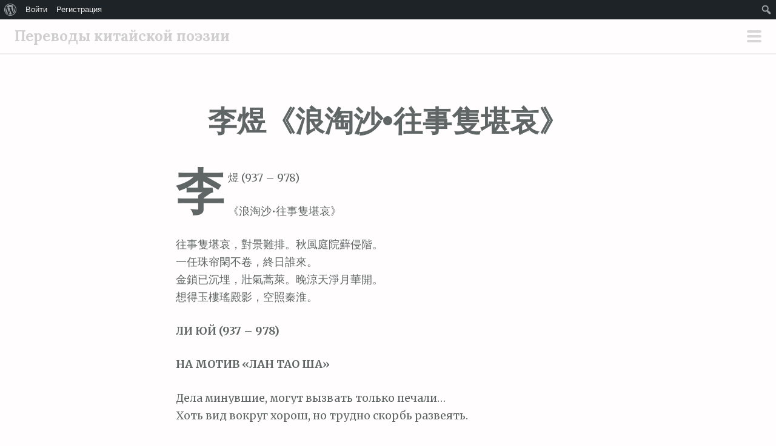

--- FILE ---
content_type: text/html; charset=UTF-8
request_url: https://www.poesia.asia/1633
body_size: 8165
content:
<!DOCTYPE html>
<html lang="ru-RU">
<head>
<meta charset="UTF-8">
<meta name="viewport" content="width=device-width, initial-scale=1">
<link rel="profile" href="http://gmpg.org/xfn/11">
<link rel="pingback" href="https://www.poesia.asia/xmlrpc.php">
<title>李煜《浪淘沙•往事隻堪哀》 &#8212; Переводы китайской поэзии</title>
<meta name='robots' content='max-image-preview:large' />
<link rel='dns-prefetch' href='//fonts.googleapis.com' />
<link rel='dns-prefetch' href='//s.w.org' />
<link rel="alternate" type="application/rss+xml" title="Переводы китайской поэзии &raquo; Лента" href="https://www.poesia.asia/feed" />
<link rel="alternate" type="application/rss+xml" title="Переводы китайской поэзии &raquo; Лента комментариев" href="https://www.poesia.asia/comments/feed" />
<link rel="alternate" type="application/rss+xml" title="Переводы китайской поэзии &raquo; Лента комментариев к &laquo;李煜《浪淘沙•往事隻堪哀》&raquo;" href="https://www.poesia.asia/1633/feed" />
		<script type="text/javascript">
			window._wpemojiSettings = {"baseUrl":"https:\/\/s.w.org\/images\/core\/emoji\/13.0.1\/72x72\/","ext":".png","svgUrl":"https:\/\/s.w.org\/images\/core\/emoji\/13.0.1\/svg\/","svgExt":".svg","source":{"concatemoji":"https:\/\/www.poesia.asia\/wp-includes\/js\/wp-emoji-release.min.js?ver=5.7.14"}};
			!function(e,a,t){var n,r,o,i=a.createElement("canvas"),p=i.getContext&&i.getContext("2d");function s(e,t){var a=String.fromCharCode;p.clearRect(0,0,i.width,i.height),p.fillText(a.apply(this,e),0,0);e=i.toDataURL();return p.clearRect(0,0,i.width,i.height),p.fillText(a.apply(this,t),0,0),e===i.toDataURL()}function c(e){var t=a.createElement("script");t.src=e,t.defer=t.type="text/javascript",a.getElementsByTagName("head")[0].appendChild(t)}for(o=Array("flag","emoji"),t.supports={everything:!0,everythingExceptFlag:!0},r=0;r<o.length;r++)t.supports[o[r]]=function(e){if(!p||!p.fillText)return!1;switch(p.textBaseline="top",p.font="600 32px Arial",e){case"flag":return s([127987,65039,8205,9895,65039],[127987,65039,8203,9895,65039])?!1:!s([55356,56826,55356,56819],[55356,56826,8203,55356,56819])&&!s([55356,57332,56128,56423,56128,56418,56128,56421,56128,56430,56128,56423,56128,56447],[55356,57332,8203,56128,56423,8203,56128,56418,8203,56128,56421,8203,56128,56430,8203,56128,56423,8203,56128,56447]);case"emoji":return!s([55357,56424,8205,55356,57212],[55357,56424,8203,55356,57212])}return!1}(o[r]),t.supports.everything=t.supports.everything&&t.supports[o[r]],"flag"!==o[r]&&(t.supports.everythingExceptFlag=t.supports.everythingExceptFlag&&t.supports[o[r]]);t.supports.everythingExceptFlag=t.supports.everythingExceptFlag&&!t.supports.flag,t.DOMReady=!1,t.readyCallback=function(){t.DOMReady=!0},t.supports.everything||(n=function(){t.readyCallback()},a.addEventListener?(a.addEventListener("DOMContentLoaded",n,!1),e.addEventListener("load",n,!1)):(e.attachEvent("onload",n),a.attachEvent("onreadystatechange",function(){"complete"===a.readyState&&t.readyCallback()})),(n=t.source||{}).concatemoji?c(n.concatemoji):n.wpemoji&&n.twemoji&&(c(n.twemoji),c(n.wpemoji)))}(window,document,window._wpemojiSettings);
		</script>
		<style type="text/css">
img.wp-smiley,
img.emoji {
	display: inline !important;
	border: none !important;
	box-shadow: none !important;
	height: 1em !important;
	width: 1em !important;
	margin: 0 .07em !important;
	vertical-align: -0.1em !important;
	background: none !important;
	padding: 0 !important;
}
</style>
	<link rel='stylesheet' id='dashicons-css'  href='https://www.poesia.asia/wp-includes/css/dashicons.min.css?ver=5.7.14' type='text/css' media='all' />
<link rel='stylesheet' id='admin-bar-css'  href='https://www.poesia.asia/wp-includes/css/admin-bar.min.css?ver=5.7.14' type='text/css' media='all' />
<link rel='stylesheet' id='scrawl-style-css'  href='https://www.poesia.asia/wp-content/themes/scrawl/style.css?ver=5.7.14' type='text/css' media='all' />
<link rel='stylesheet' id='scrawl-fonts-css'  href='https://fonts.googleapis.com/css?family=Lora:400,700|Merriweather:400italic,400,700,700italic&#038;subset=latin%2Clatin-ext' type='text/css' media='all' />
<link rel='stylesheet' id='genericons-css'  href='https://www.poesia.asia/wp-content/themes/scrawl/fonts/genericons.css?ver=3.3' type='text/css' media='all' />
<link rel='stylesheet' id='wp-block-library-css'  href='https://www.poesia.asia/wp-includes/css/dist/block-library/style.min.css?ver=5.7.14' type='text/css' media='all' />
<link rel='stylesheet' id='bp-login-form-block-css'  href='https://www.poesia.asia/wp-content/plugins/buddypress/bp-core/css/blocks/login-form.min.css?ver=11.4.0' type='text/css' media='all' />
<link rel='stylesheet' id='bp-member-block-css'  href='https://www.poesia.asia/wp-content/plugins/buddypress/bp-members/css/blocks/member.min.css?ver=11.4.0' type='text/css' media='all' />
<link rel='stylesheet' id='bp-members-block-css'  href='https://www.poesia.asia/wp-content/plugins/buddypress/bp-members/css/blocks/members.min.css?ver=11.4.0' type='text/css' media='all' />
<link rel='stylesheet' id='bp-dynamic-members-block-css'  href='https://www.poesia.asia/wp-content/plugins/buddypress/bp-members/css/blocks/dynamic-members.min.css?ver=11.4.0' type='text/css' media='all' />
<link rel='stylesheet' id='bp-latest-activities-block-css'  href='https://www.poesia.asia/wp-content/plugins/buddypress/bp-activity/css/blocks/latest-activities.min.css?ver=11.4.0' type='text/css' media='all' />
<link rel='stylesheet' id='bp-friends-block-css'  href='https://www.poesia.asia/wp-content/plugins/buddypress/bp-friends/css/blocks/friends.min.css?ver=11.4.0' type='text/css' media='all' />
<link rel='stylesheet' id='bp-group-block-css'  href='https://www.poesia.asia/wp-content/plugins/buddypress/bp-groups/css/blocks/group.min.css?ver=11.4.0' type='text/css' media='all' />
<link rel='stylesheet' id='bp-groups-block-css'  href='https://www.poesia.asia/wp-content/plugins/buddypress/bp-groups/css/blocks/groups.min.css?ver=11.4.0' type='text/css' media='all' />
<link rel='stylesheet' id='bp-dynamic-groups-block-css'  href='https://www.poesia.asia/wp-content/plugins/buddypress/bp-groups/css/blocks/dynamic-groups.min.css?ver=11.4.0' type='text/css' media='all' />
<link rel='stylesheet' id='bp-sitewide-notices-block-css'  href='https://www.poesia.asia/wp-content/plugins/buddypress/bp-messages/css/blocks/sitewide-notices.min.css?ver=11.4.0' type='text/css' media='all' />
<link rel='stylesheet' id='bp-admin-bar-css'  href='https://www.poesia.asia/wp-content/plugins/buddypress/bp-core/css/admin-bar.min.css?ver=11.4.0' type='text/css' media='all' />
<link rel='stylesheet' id='bp-legacy-css-css'  href='https://www.poesia.asia/wp-content/plugins/buddypress/bp-templates/bp-legacy/css/buddypress.min.css?ver=11.4.0' type='text/css' media='screen' />
<script type='text/javascript' src='https://www.poesia.asia/wp-includes/js/jquery/jquery.min.js?ver=3.5.1' id='jquery-core-js'></script>
<script type='text/javascript' src='https://www.poesia.asia/wp-includes/js/jquery/jquery-migrate.min.js?ver=3.3.2' id='jquery-migrate-js'></script>
<script type='text/javascript' id='bp-confirm-js-extra'>
/* <![CDATA[ */
var BP_Confirm = {"are_you_sure":"\u0412\u044b \u0443\u0432\u0435\u0440\u0435\u043d\u044b?"};
/* ]]> */
</script>
<script type='text/javascript' src='https://www.poesia.asia/wp-content/plugins/buddypress/bp-core/js/confirm.min.js?ver=11.4.0' id='bp-confirm-js'></script>
<script type='text/javascript' src='https://www.poesia.asia/wp-content/plugins/buddypress/bp-core/js/widget-members.min.js?ver=11.4.0' id='bp-widget-members-js'></script>
<script type='text/javascript' src='https://www.poesia.asia/wp-content/plugins/buddypress/bp-core/js/jquery-query.min.js?ver=11.4.0' id='bp-jquery-query-js'></script>
<script type='text/javascript' src='https://www.poesia.asia/wp-content/plugins/buddypress/bp-core/js/vendor/jquery-cookie.min.js?ver=11.4.0' id='bp-jquery-cookie-js'></script>
<script type='text/javascript' src='https://www.poesia.asia/wp-content/plugins/buddypress/bp-core/js/vendor/jquery-scroll-to.min.js?ver=11.4.0' id='bp-jquery-scroll-to-js'></script>
<script type='text/javascript' id='bp-legacy-js-js-extra'>
/* <![CDATA[ */
var BP_DTheme = {"accepted":"\u041f\u0440\u0438\u043d\u044f\u0442\u043e","close":"\u0417\u0430\u043a\u0440\u044b\u0442\u044c","comments":"\u043a\u043e\u043c\u043c\u0435\u043d\u0442\u0430\u0440\u0438\u0438","leave_group_confirm":"\u0412\u044b \u0443\u0432\u0435\u0440\u0435\u043d\u044b, \u0447\u0442\u043e \u0445\u043e\u0442\u0438\u0442\u0435 \u043f\u043e\u043a\u0438\u043d\u0443\u0442\u044c \u044d\u0442\u0443 \u0433\u0440\u0443\u043f\u043f\u0443?","mark_as_fav":"\u0412 \u0438\u0437\u0431\u0440\u0430\u043d\u043d\u043e\u0435","my_favs":"\u0418\u0437\u0431\u0440\u0430\u043d\u043d\u043e\u0435","rejected":"\u041e\u0442\u043a\u043b\u043e\u043d\u0435\u043d","remove_fav":"\u0423\u0434\u0430\u043b\u0438\u0442\u044c \u0438\u0437 \u0438\u0437\u0431\u0440\u0430\u043d\u043d\u043e\u0433\u043e","show_all":"\u041f\u043e\u043a\u0430\u0437\u0430\u0442\u044c \u0432\u0441\u0435","show_all_comments":"\u041f\u043e\u043a\u0430\u0437\u0430\u0442\u044c \u0432\u0441\u0435 \u043a\u043e\u043c\u043c\u0435\u043d\u0442\u0430\u0440\u0438\u0438 \u044d\u0442\u043e\u0439 \u0432\u0435\u0442\u043a\u0438","show_x_comments":"\u041f\u043e\u043a\u0430\u0437\u0430\u0442\u044c \u0432\u0441\u0435 \u043a\u043e\u043c\u043c\u0435\u043d\u0442\u0430\u0440\u0438\u0438 (%d)","unsaved_changes":"\u0412\u044b \u043d\u0435 \u0441\u043e\u0445\u0440\u0430\u043d\u0438\u043b\u0438 \u0438\u0437\u043c\u0435\u043d\u0435\u043d\u0438\u044f \u0432 \u0432\u0430\u0448\u0435\u043c \u043f\u0440\u043e\u0444\u0438\u043b\u0435. \u0415\u0441\u043b\u0438 \u0432\u044b \u043f\u043e\u043a\u0438\u043d\u0435\u0442\u0435 \u0441\u0442\u0440\u0430\u043d\u0438\u0446\u0443, \u0438\u0437\u043c\u0435\u043d\u0435\u043d\u0438\u044f \u0431\u0443\u0434\u0443\u0442 \u043f\u043e\u0442\u0435\u0440\u044f\u043d\u044b.","view":"\u041f\u0435\u0440\u0435\u0439\u0442\u0438","store_filter_settings":""};
/* ]]> */
</script>
<script type='text/javascript' src='https://www.poesia.asia/wp-content/plugins/buddypress/bp-templates/bp-legacy/js/buddypress.min.js?ver=11.4.0' id='bp-legacy-js-js'></script>
<link rel="https://api.w.org/" href="https://www.poesia.asia/wp-json/" /><link rel="alternate" type="application/json" href="https://www.poesia.asia/wp-json/wp/v2/posts/1633" /><link rel="EditURI" type="application/rsd+xml" title="RSD" href="https://www.poesia.asia/xmlrpc.php?rsd" />
<link rel="wlwmanifest" type="application/wlwmanifest+xml" href="https://www.poesia.asia/wp-includes/wlwmanifest.xml" /> 
<meta name="generator" content="WordPress 5.7.14" />
<link rel="canonical" href="https://www.poesia.asia/1633" />
<link rel='shortlink' href='https://www.poesia.asia/?p=1633' />
<link rel="alternate" type="application/json+oembed" href="https://www.poesia.asia/wp-json/oembed/1.0/embed?url=https%3A%2F%2Fwww.poesia.asia%2F1633" />
<link rel="alternate" type="text/xml+oembed" href="https://www.poesia.asia/wp-json/oembed/1.0/embed?url=https%3A%2F%2Fwww.poesia.asia%2F1633&#038;format=xml" />

	<script type="text/javascript">var ajaxurl = 'https://www.poesia.asia/wp-admin/admin-ajax.php';</script>

<style type="text/css">.recentcomments a{display:inline !important;padding:0 !important;margin:0 !important;}</style><style type="text/css" media="print">#wpadminbar { display:none; }</style>
	<style type="text/css" media="screen">
	html { margin-top: 32px !important; }
	* html body { margin-top: 32px !important; }
	@media screen and ( max-width: 782px ) {
		html { margin-top: 46px !important; }
		* html body { margin-top: 46px !important; }
	}
</style>
	</head>

<body class="bp-legacy post-template-default single single-post postid-1633 single-format-standard admin-bar no-customize-support group-blog no-js">
	<button class="menu-toggle x">
		<span class="lines"></span>
		<span class="screen-reader-text">Основное меню</span>
	</button>
	<div class="slide-menu">
		
		<h1 class="site-title"><a href="https://www.poesia.asia/" rel="home">Переводы китайской поэзии</a></h1>
		<h2 class="site-description">Публикация и обсуждение переводов китайской поэзии</h2>

		
					<nav id="site-navigation" class="main-navigation" role="navigation">
				<div class="menu-%d0%bd%d0%b0%d0%b2%d0%b8%d0%b3%d0%b0%d1%86%d0%b8%d1%8f-container"><ul id="menu-%d0%bd%d0%b0%d0%b2%d0%b8%d0%b3%d0%b0%d1%86%d0%b8%d1%8f" class="menu"><li id="menu-item-117" class="menu-item menu-item-type-post_type menu-item-object-page menu-item-117"><a href="https://www.poesia.asia/%d0%bf%d0%be%d0%bb%d1%8c%d0%b7%d0%be%d0%b2%d0%b0%d1%82%d0%b5%d0%bb%d0%b8">Пользователи</a></li>
<li id="menu-item-34" class="bp-menu bp-login-nav menu-item menu-item-type-custom menu-item-object-custom menu-item-34"><a href="https://www.poesia.asia/wp-login.php?redirect_to=https%3A%2F%2Fwww.poesia.asia%2F1633">Войти</a></li>
<li id="menu-item-35" class="bp-menu bp-register-nav menu-item menu-item-type-custom menu-item-object-custom menu-item-35"><a href="http://www.poesia.asia/%d1%80%d0%b5%d0%b3%d0%b8%d1%81%d1%82%d1%80%d0%b0%d1%86%d0%b8%d1%8f">Регистрация</a></li>
</ul></div>			</nav><!-- #site-navigation -->
		
			<div id="secondary" class="widget-area" role="complementary">
		<aside id="search-2" class="widget widget_search"><form role="search" method="get" class="search-form" action="https://www.poesia.asia/">
				<label>
					<span class="screen-reader-text">Найти:</span>
					<input type="search" class="search-field" placeholder="Поиск&hellip;" value="" name="s" />
				</label>
				<input type="submit" class="search-submit" value="Поиск" />
			</form></aside>
		<aside id="recent-posts-2" class="widget widget_recent_entries">
		<h1 class="widget-title">Свежие записи</h1>
		<ul>
											<li>
					<a href="https://www.poesia.asia/3375">劉長卿 《聽彈琴》</a>
									</li>
											<li>
					<a href="https://www.poesia.asia/3371">歐陽炯《西江月•月映長江秋水》</a>
									</li>
											<li>
					<a href="https://www.poesia.asia/3369">柳永《西江月•鳳額繡帘高卷》</a>
									</li>
											<li>
					<a href="https://www.poesia.asia/3367">黃庭堅《西江月•月側金盆墮水》</a>
									</li>
											<li>
					<a href="https://www.poesia.asia/3365">賀鑄《西江月•攜手看花深徑》</a>
									</li>
					</ul>

		</aside><aside id="recent-comments-2" class="widget widget_recent_comments"><h1 class="widget-title">Свежие комментарии</h1><ul id="recentcomments"><li class="recentcomments"><span class="comment-author-link">Владимир Самошин</span> к записи <a href="https://www.poesia.asia/3300#comment-600">李清照《念奴嬌•蕭條庭院》</a></li><li class="recentcomments"><span class="comment-author-link">Владимир Самошин</span> к записи <a href="https://www.poesia.asia/3208#comment-599">趙匡胤 《詠初日》</a></li><li class="recentcomments"><span class="comment-author-link">Владимир Самошин</span> к записи <a href="https://www.poesia.asia/3205#comment-598">陸游 《東村》</a></li><li class="recentcomments"><span class="comment-author-link">Владимир Самошин</span> к записи <a href="https://www.poesia.asia/2797#comment-596">王稱  《寄友人》</a></li><li class="recentcomments"><span class="comment-author-link">Владимир Самошин</span> к записи <a href="https://www.poesia.asia/2700#comment-595">楊慎 《三岔驛》</a></li></ul></aside><aside id="archives-2" class="widget widget_archive"><h1 class="widget-title">Архивы</h1>
			<ul>
					<li><a href='https://www.poesia.asia/date/2026/01'>Январь 2026</a></li>
	<li><a href='https://www.poesia.asia/date/2025/11'>Ноябрь 2025</a></li>
	<li><a href='https://www.poesia.asia/date/2025/10'>Октябрь 2025</a></li>
	<li><a href='https://www.poesia.asia/date/2025/08'>Август 2025</a></li>
	<li><a href='https://www.poesia.asia/date/2025/06'>Июнь 2025</a></li>
	<li><a href='https://www.poesia.asia/date/2025/05'>Май 2025</a></li>
	<li><a href='https://www.poesia.asia/date/2025/03'>Март 2025</a></li>
	<li><a href='https://www.poesia.asia/date/2025/02'>Февраль 2025</a></li>
	<li><a href='https://www.poesia.asia/date/2025/01'>Январь 2025</a></li>
	<li><a href='https://www.poesia.asia/date/2024/12'>Декабрь 2024</a></li>
	<li><a href='https://www.poesia.asia/date/2024/11'>Ноябрь 2024</a></li>
	<li><a href='https://www.poesia.asia/date/2024/07'>Июль 2024</a></li>
	<li><a href='https://www.poesia.asia/date/2024/06'>Июнь 2024</a></li>
	<li><a href='https://www.poesia.asia/date/2024/04'>Апрель 2024</a></li>
	<li><a href='https://www.poesia.asia/date/2024/02'>Февраль 2024</a></li>
	<li><a href='https://www.poesia.asia/date/2023/12'>Декабрь 2023</a></li>
	<li><a href='https://www.poesia.asia/date/2023/07'>Июль 2023</a></li>
	<li><a href='https://www.poesia.asia/date/2023/06'>Июнь 2023</a></li>
	<li><a href='https://www.poesia.asia/date/2023/05'>Май 2023</a></li>
	<li><a href='https://www.poesia.asia/date/2023/04'>Апрель 2023</a></li>
	<li><a href='https://www.poesia.asia/date/2023/03'>Март 2023</a></li>
	<li><a href='https://www.poesia.asia/date/2023/02'>Февраль 2023</a></li>
	<li><a href='https://www.poesia.asia/date/2023/01'>Январь 2023</a></li>
	<li><a href='https://www.poesia.asia/date/2022/12'>Декабрь 2022</a></li>
	<li><a href='https://www.poesia.asia/date/2022/11'>Ноябрь 2022</a></li>
	<li><a href='https://www.poesia.asia/date/2022/10'>Октябрь 2022</a></li>
	<li><a href='https://www.poesia.asia/date/2022/09'>Сентябрь 2022</a></li>
	<li><a href='https://www.poesia.asia/date/2022/08'>Август 2022</a></li>
	<li><a href='https://www.poesia.asia/date/2022/07'>Июль 2022</a></li>
	<li><a href='https://www.poesia.asia/date/2022/06'>Июнь 2022</a></li>
	<li><a href='https://www.poesia.asia/date/2022/05'>Май 2022</a></li>
	<li><a href='https://www.poesia.asia/date/2022/02'>Февраль 2022</a></li>
	<li><a href='https://www.poesia.asia/date/2022/01'>Январь 2022</a></li>
	<li><a href='https://www.poesia.asia/date/2021/12'>Декабрь 2021</a></li>
	<li><a href='https://www.poesia.asia/date/2021/11'>Ноябрь 2021</a></li>
	<li><a href='https://www.poesia.asia/date/2021/10'>Октябрь 2021</a></li>
	<li><a href='https://www.poesia.asia/date/2021/09'>Сентябрь 2021</a></li>
	<li><a href='https://www.poesia.asia/date/2021/08'>Август 2021</a></li>
	<li><a href='https://www.poesia.asia/date/2021/07'>Июль 2021</a></li>
	<li><a href='https://www.poesia.asia/date/2021/06'>Июнь 2021</a></li>
	<li><a href='https://www.poesia.asia/date/2021/05'>Май 2021</a></li>
	<li><a href='https://www.poesia.asia/date/2021/04'>Апрель 2021</a></li>
	<li><a href='https://www.poesia.asia/date/2020/09'>Сентябрь 2020</a></li>
	<li><a href='https://www.poesia.asia/date/2020/08'>Август 2020</a></li>
	<li><a href='https://www.poesia.asia/date/2020/07'>Июль 2020</a></li>
	<li><a href='https://www.poesia.asia/date/2020/06'>Июнь 2020</a></li>
	<li><a href='https://www.poesia.asia/date/2020/05'>Май 2020</a></li>
	<li><a href='https://www.poesia.asia/date/2020/04'>Апрель 2020</a></li>
	<li><a href='https://www.poesia.asia/date/2020/03'>Март 2020</a></li>
	<li><a href='https://www.poesia.asia/date/2020/02'>Февраль 2020</a></li>
	<li><a href='https://www.poesia.asia/date/2020/01'>Январь 2020</a></li>
	<li><a href='https://www.poesia.asia/date/2019/12'>Декабрь 2019</a></li>
	<li><a href='https://www.poesia.asia/date/2019/11'>Ноябрь 2019</a></li>
	<li><a href='https://www.poesia.asia/date/2019/10'>Октябрь 2019</a></li>
	<li><a href='https://www.poesia.asia/date/2019/05'>Май 2019</a></li>
	<li><a href='https://www.poesia.asia/date/2019/04'>Апрель 2019</a></li>
	<li><a href='https://www.poesia.asia/date/2019/03'>Март 2019</a></li>
	<li><a href='https://www.poesia.asia/date/2019/02'>Февраль 2019</a></li>
	<li><a href='https://www.poesia.asia/date/2018/12'>Декабрь 2018</a></li>
	<li><a href='https://www.poesia.asia/date/2018/11'>Ноябрь 2018</a></li>
	<li><a href='https://www.poesia.asia/date/2018/10'>Октябрь 2018</a></li>
	<li><a href='https://www.poesia.asia/date/2018/09'>Сентябрь 2018</a></li>
	<li><a href='https://www.poesia.asia/date/2018/08'>Август 2018</a></li>
	<li><a href='https://www.poesia.asia/date/2018/07'>Июль 2018</a></li>
	<li><a href='https://www.poesia.asia/date/2018/06'>Июнь 2018</a></li>
	<li><a href='https://www.poesia.asia/date/2018/05'>Май 2018</a></li>
	<li><a href='https://www.poesia.asia/date/2018/04'>Апрель 2018</a></li>
	<li><a href='https://www.poesia.asia/date/2018/03'>Март 2018</a></li>
	<li><a href='https://www.poesia.asia/date/2018/01'>Январь 2018</a></li>
	<li><a href='https://www.poesia.asia/date/2017/12'>Декабрь 2017</a></li>
	<li><a href='https://www.poesia.asia/date/2017/10'>Октябрь 2017</a></li>
	<li><a href='https://www.poesia.asia/date/2017/09'>Сентябрь 2017</a></li>
	<li><a href='https://www.poesia.asia/date/2017/08'>Август 2017</a></li>
	<li><a href='https://www.poesia.asia/date/2017/07'>Июль 2017</a></li>
	<li><a href='https://www.poesia.asia/date/2017/05'>Май 2017</a></li>
	<li><a href='https://www.poesia.asia/date/2017/01'>Январь 2017</a></li>
	<li><a href='https://www.poesia.asia/date/2016/11'>Ноябрь 2016</a></li>
	<li><a href='https://www.poesia.asia/date/2016/10'>Октябрь 2016</a></li>
	<li><a href='https://www.poesia.asia/date/2016/09'>Сентябрь 2016</a></li>
			</ul>

			</aside><aside id="categories-2" class="widget widget_categories"><h1 class="widget-title">Рубрики</h1>
			<ul>
					<li class="cat-item cat-item-1"><a href="https://www.poesia.asia/category/%d0%b1%d0%b5%d0%b7-%d1%80%d1%83%d0%b1%d1%80%d0%b8%d0%ba%d0%b8">Без рубрики</a>
</li>
	<li class="cat-item cat-item-45"><a href="https://www.poesia.asia/category/wudai">五代 Пять династий</a>
</li>
	<li class="cat-item cat-item-32"><a href="https://www.poesia.asia/category/yuan">元 Юань</a>
</li>
	<li class="cat-item cat-item-22"><a href="https://www.poesia.asia/category/xianqin">先秦 до Цинь</a>
</li>
	<li class="cat-item cat-item-26"><a href="https://www.poesia.asia/category/nanbeichao">南北朝 Нань-бэй чао</a>
</li>
	<li class="cat-item cat-item-28"><a href="https://www.poesia.asia/category/tang">唐 Тан</a>
</li>
	<li class="cat-item cat-item-29"><a href="https://www.poesia.asia/category/song">宋 Сун</a>
</li>
	<li class="cat-item cat-item-33"><a href="https://www.poesia.asia/category/ming">明 Мин</a>
</li>
	<li class="cat-item cat-item-34"><a href="https://www.poesia.asia/category/qing">清 Цин</a>
</li>
	<li class="cat-item cat-item-24"><a href="https://www.poesia.asia/category/han">漢 Хань</a>
</li>
	<li class="cat-item cat-item-35"><a href="https://www.poesia.asia/category/jinxiandai">近現代 Новое время</a>
</li>
	<li class="cat-item cat-item-31"><a href="https://www.poesia.asia/category/jin">金 Цзинь</a>
</li>
	<li class="cat-item cat-item-25"><a href="https://www.poesia.asia/category/wei-jin">魏晉 Вэй-Цзинь</a>
</li>
			</ul>

			</aside><aside id="meta-2" class="widget widget_meta"><h1 class="widget-title">Мета</h1>
		<ul>
			<li><a href="https://www.poesia.asia/%d1%80%d0%b5%d0%b3%d0%b8%d1%81%d1%82%d1%80%d0%b0%d1%86%d0%b8%d1%8f/">Регистрация</a></li>			<li><a href="https://www.poesia.asia/wp-login.php">Войти</a></li>
			<li><a href="https://www.poesia.asia/feed">Лента записей</a></li>
			<li><a href="https://www.poesia.asia/comments/feed">Лента комментариев</a></li>

			<li><a href="https://ru.wordpress.org/">WordPress.org</a></li>
		</ul>

		</aside>	</div><!-- #secondary -->
	</div><!-- .slide-menu -->
<div id="page" class="hfeed site">
	<a class="skip-link screen-reader-text" href="#content">Перейти к содержимому</a>

	<header id="masthead" class="site-header" role="banner">

		<div class="site-branding">
						<h1 class="site-title"><a href="https://www.poesia.asia/" rel="home">Переводы китайской поэзии</a></h1>
		</div>

	</header><!-- #masthead -->

	
	
	<div id="content" class="site-content">


	<div id="primary" class="content-area">
		<main id="main" class="site-main" role="main">

		
			<article id="post-1633" class="post-1633 post type-post status-publish format-standard hentry category-tang">
			<header class="entry-header">
			<h1 class="entry-title">李煜《浪淘沙•往事隻堪哀》</h1>		</header><!-- .entry-header -->
		<div class="entry-content">
		<p>李煜 (937 – 978)</p>
<p>《浪淘沙•往事隻堪哀》</p>
<p>往事隻堪哀，對景難排。秋風庭院蘚侵階。<br />
一任珠帘閑不卷，終日誰來。<br />
金鎖已沉埋，壯氣蒿萊。晚涼天淨月華開。<br />
想得玉樓瑤殿影，空照秦淮。</p>
<p><strong>ЛИ ЮЙ (937 – 978)</strong></p>
<p><strong>НА МОТИВ «ЛАН ТАО ША»</strong></p>
<p>Дела минувшие, могут вызвать только печали…<br />
Хоть вид вокруг хорош, но трудно скорбь развеять.</p>
<p>Под ветром осенним,<br />
Во дворе,<br />
Мхи захватили ступени:<br />
И пусть жемчужный полог<br />
Поднять мне лень,<br />
Так ведь, за целый день,<br />
Придёт ли кто ко мне?</p>
<p>Железные цепи уже затонули,<br />
Отважный дух – что заросли бурьяна…<br />
Прохладен вечер, небо ясно,<br />
Повсюду льётся лунное сиянье.</p>
<p>А я снова те́ни<br />
Над яшмовым теремом<br />
И дворцом нефритовым<br />
Вспоминаю –<br />
Напрасно луна реку Хуа́й озаряла…</p>
<p>Перевёл с китайского Владимир Самошин.</p>
<p>© Владимир Самошин, 2019.</p>
<p><span style="font-size: 14px"><em>Железные цепи уже затонули</em> – аллюзия на эпизод из истории Троецарствия (220 – 280), когда войска царства У использовали металлические цепи, чтобы перегородить ими реку, и тем самым, преградить путь войскам царства Цзинь. Зд. иносказательно: сопротивление сунским войскам провалилось.</span><br />
<span style="font-size: 14px"><em>Река Хуа́й</em> – река Циньхуайхэ́ в пров. Цзянсу́, на которой стояла столица династии Южная Тан (937 – 975).</span><br />
<span style="font-size: 14px"><em>Напрасно луна реку Хуа́й озаряла </em>– ведь династия всё же пала…</span></p>
<p><span style="font-size: 14px">P.S. Имеется перевод Михаила Басманова. См., например, сборник &#171;Цветёт мэйхуа&#187; (М., &#171;ИХЛ&#187;, 1979. С.90).</span></p>
			</div><!-- .entry-content -->

	<footer class="entry-footer">
				<div class="entry-meta clear">
			<span class="posted-on">Posted on <a href="https://www.poesia.asia/1633" rel="bookmark"><time class="entry-date published" datetime="2019-12-17T21:16:51+03:00">2019.12.17</time></a></span><span class="byline"> by <span class="author vcard"><a class="url fn n" href="https://www.poesia.asia/author/fengliu">Владимир Самошин</a></span></span><span class="category-links"> in <a href="https://www.poesia.asia/category/tang" rel="category tag">唐 Тан</a></span>			<span class="secondary-entry-meta">
								<span class="comments-link"><a href="https://www.poesia.asia/1633#respond">0</a></span>							</span>
		</div><!-- .entry-meta -->
	</footer><!-- .entry-footer -->
</article><!-- #post-## -->

			
	<nav class="navigation post-navigation" role="navigation" aria-label="Записи">
		<h2 class="screen-reader-text">Навигация по записям</h2>
		<div class="nav-links"><div class="nav-previous"><a href="https://www.poesia.asia/1629" rel="prev"><span class="title">Предыдущая запись</span>趙功可《柳梢青•客里淒涼》</a></div><div class="nav-next"><a href="https://www.poesia.asia/1635" rel="next"><span class="title">Следующая запись</span>陳剛中《陽關詞》</a></div></div>
	</nav>
			
<div id="comments" class="comments-area">

	
	
	
		<div id="respond" class="comment-respond">
		<h3 id="reply-title" class="comment-reply-title">Добавить комментарий <small><a rel="nofollow" id="cancel-comment-reply-link" title="Отменить ответ" href="/1633#respond" style="display:none;"><span class="screen-reader-text">Отменить ответ</span></a></small></h3><p class="must-log-in">Для отправки комментария вам необходимо <a href="https://www.poesia.asia/wp-login.php?redirect_to=https%3A%2F%2Fwww.poesia.asia%2F1633">авторизоваться</a>.</p>	</div><!-- #respond -->
	
</div><!-- #comments -->
		
		</main><!-- #main -->
	</div><!-- #primary -->

	</div><!-- #content -->

	<footer id="colophon" class="site-footer" role="contentinfo">
		<div class="site-info">
			<a href="http://ru.wordpress.org/">Сайт работает на WordPress</a>
			<span class="sep"> ~ </span>
			Тема: Scrawl, автор: <a href="http://wordpress.com/themes/scrawl/" rel="designer">WordPress.com</a>.		</div><!-- .site-info -->
	</footer><!-- #colophon -->
</div><!-- #page -->

<script type='text/javascript' src='https://www.poesia.asia/wp-includes/js/hoverintent-js.min.js?ver=2.2.1' id='hoverintent-js-js'></script>
<script type='text/javascript' src='https://www.poesia.asia/wp-includes/js/admin-bar.min.js?ver=5.7.14' id='admin-bar-js'></script>
<script type='text/javascript' src='https://www.poesia.asia/wp-content/themes/scrawl/js/scrawl.js?ver=20150309' id='scrawl-script-js'></script>
<script type='text/javascript' src='https://www.poesia.asia/wp-content/themes/scrawl/js/skip-link-focus-fix.js?ver=20130115' id='scrawl-skip-link-focus-fix-js'></script>
<script type='text/javascript' src='https://www.poesia.asia/wp-includes/js/comment-reply.min.js?ver=5.7.14' id='comment-reply-js'></script>
<script type='text/javascript' src='https://www.poesia.asia/wp-includes/js/wp-embed.min.js?ver=5.7.14' id='wp-embed-js'></script>
		<div id="wpadminbar" class="nojq nojs">
							<a class="screen-reader-shortcut" href="#wp-toolbar" tabindex="1">Перейти к верхней панели</a>
						<div class="quicklinks" id="wp-toolbar" role="navigation" aria-label="Верхняя панель">
				<ul id='wp-admin-bar-root-default' class="ab-top-menu"><li id='wp-admin-bar-wp-logo' class="menupop"><div class="ab-item ab-empty-item" tabindex="0" aria-haspopup="true"><span class="ab-icon"></span><span class="screen-reader-text">О WordPress</span></div><div class="ab-sub-wrapper"><ul id='wp-admin-bar-wp-logo-external' class="ab-sub-secondary ab-submenu"><li id='wp-admin-bar-wporg'><a class='ab-item' href='https://ru.wordpress.org/'>WordPress.org</a></li><li id='wp-admin-bar-documentation'><a class='ab-item' href='https://ru.wordpress.org/support/'>Документация</a></li><li id='wp-admin-bar-support-forums'><a class='ab-item' href='https://ru.wordpress.org/support/forums/'>Поддержка</a></li><li id='wp-admin-bar-feedback'><a class='ab-item' href='https://ru.wordpress.org/support/forum/requests-and-feedback/'>Обратная связь</a></li></ul></div></li><li id='wp-admin-bar-bp-login'><a class='ab-item' href='https://www.poesia.asia/wp-login.php?redirect_to=https%3A%2F%2Fwww.poesia.asia%2F1633'>Войти</a></li><li id='wp-admin-bar-bp-register'><a class='ab-item' href='https://www.poesia.asia/%d1%80%d0%b5%d0%b3%d0%b8%d1%81%d1%82%d1%80%d0%b0%d1%86%d0%b8%d1%8f/'>Регистрация</a></li></ul><ul id='wp-admin-bar-top-secondary' class="ab-top-secondary ab-top-menu"><li id='wp-admin-bar-search' class="admin-bar-search"><div class="ab-item ab-empty-item" tabindex="-1"><form action="https://www.poesia.asia/" method="get" id="adminbarsearch"><input class="adminbar-input" name="s" id="adminbar-search" type="text" value="" maxlength="150" /><label for="adminbar-search" class="screen-reader-text">Поиск</label><input type="submit" class="adminbar-button" value="Поиск"/></form></div></li></ul>			</div>
					</div>

		
</body>
</html>